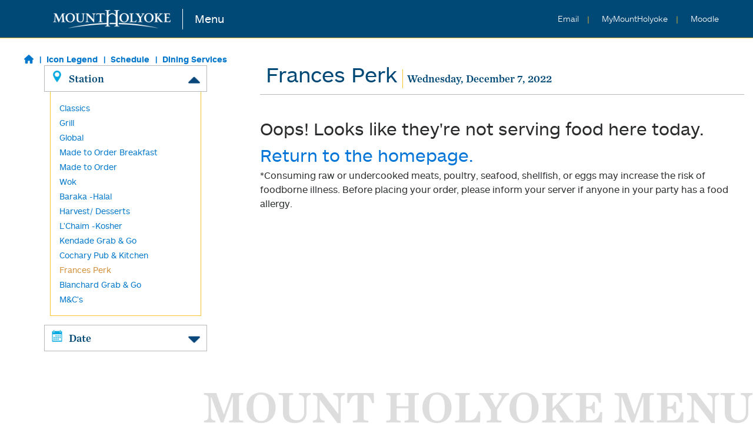

--- FILE ---
content_type: text/html; charset=utf-8
request_url: https://menu.mtholyoke.edu/shortmenu.aspx?sName=Mount+Holyoke+College+Dining+Services&locationNum=50&locationName=Frances+Perk&naFlag=1&WeeksMenus=This+Week%27s+Menus&myaction=read&dtdate=12%2F7%2F2022
body_size: 7118
content:


<!-- The following is required by Aurora Information Systems, DO NOT MODIFY OR REMOVE -->
   <!-- fieldfilt.aspx, Version 3.1.0  -->
<!-- End of Aurora Information Systems Required Text -->

<!-- if a cookie has not been created, make one so you don't get null object errors -->
  

<!-- The following is required by Aurora Information Systems, DO NOT MODIFY OR REMOVE -->
   <!-- nauserdata.aspx, Version 2.6  -->
<!-- End of Aurora Information Systems Required Text -->


<html lang="en">
<head>
  <title>Frances Perk - Mount Holyoke Menus</title>
  <meta charset="UTF-8">
<meta name="viewport" content="width=device-width, initial-scale=1">
<meta name="description" content="Mount Holyoke Menu is the place to visit if you&rsquo;re looking to eat in our community dining center, which features food from around the globe, breakfast all day, and daily specials. Menu includes allergen and dietary requirement filters to ensure you can nourish your body while avoiding meals that you cannot eat."/>
<meta name="keywords" content="mount holyoke,menu,meals,dining,eat," />
<link rel="stylesheet" href="custom/import/bootstrap/css/bootstrap.css">
<link rel="stylesheet" type="text/css" href ="custom/import/tether/css/tether.min.css">
<link rel="stylesheet" href="custom/stylesheets/theme.css">
<script src="https://use.fontawesome.com/releases/v6.1.2/js/all.js" data-auto-a11y="true" SameSite="none Secure"></script>
<!-- shim supports the paper plane icon sometimes used in announcements. need to find out where that's set so we can remove the shim. -->
<!-- <script src="https://use.fontawesome.com/releases/v6.1.2/js/v4-shims.js" data-auto-a11y="true" SameSite="none Secure"></script> -->

<link rel="apple-touch-icon" sizes="180x180" href="custom/favicon/apple-touch-icon.png">
<link rel="icon" type="image/png" sizes="32x32" href="custom/favicon/favicon-32x32.png">
<link rel="icon" type="image/png" sizes="16x16" href="custom/favicon/favicon-16x16.png">
<link rel="manifest" href="custom/favicon/manifest.json">
<link rel="mask-icon" href="custom/favicon/safari-pinned-tab.svg" color="#5bbad5">
<link rel="shortcut icon" href="custom/favicon/favicon.ico">
<meta name="msapplication-config" content="custom/favicon/browserconfig.xml">
<meta name="theme-color" content="#ffffff">

<!-- Google Analtyics - Web Services -->
<script>
  (function(i,s,o,g,r,a,m){i['GoogleAnalyticsObject']=r;i[r]=i[r]||function(){
  (i[r].q=i[r].q||[]).push(arguments)},i[r].l=1*new Date();a=s.createElement(o),
  m=s.getElementsByTagName(o)[0];a.async=1;a.src=g;m.parentNode.insertBefore(a,m)
  })(window,document,'script','https://www.google-analytics.com/analytics.js','ga');

  ga('create', 'UA-105765772-1', 'auto');
  ga('send', 'pageview');
</script>

<!-- Google Tag Manager - Web Services -->
<script>(function(w,d,s,l,i){w[l]=w[l]||[];w[l].push({'gtm.start':
new Date().getTime(),event:'gtm.js'});var f=d.getElementsByTagName(s)[0],
j=d.createElement(s),dl=l!='dataLayer'?'&l='+l:'';j.async=true;j.src=
'https://www.googletagmanager.com/gtm.js?id='+i+dl;f.parentNode.insertBefore(j,f);
})(window,document,'script','dataLayer','GTM-K3PHQ3B');</script>
<!-- End Google Tag Manager - Web Services -->

</head>
<script type="text/javascript">
  var popImg = null
  var popDiag = null
  var curHeight = null
  var curWidth = null
  var popTop = null
  var popLeft = null

  function openPopImg(picName,windowWidth,windowHeight) {
    closePopImg();
    curHeight=screen.availHeight;
    curWidth=screen.availWidth;
    popTop = 75;
    popLeft = eval(curWidth - windowWidth - 25);
    popImg=window.open(picName, '_new', "toolbar=no,scrollbars=no,resizable=yes,top=" + popTop + ",left=" + popLeft + ",width=" + (parseInt(windowWidth)+0) + ",height=" + (parseInt(windowHeight)+0));
  }
  function closePopImg(){
    if(navigator.appName != "Microsoft Internet Explorer" || parseInt(navigator.appVersion) >= 4) if(popImg != null) if(!popImg.closed) popImg.close()
  }
  function setStatus(msg){
    status = msg;
    return true;
  }

  var newWindowOptions = null
  var newWindowTop = null
  var newWindowLeft = null

  function openDescWin(descText, dispName) {
    if(descText=="") {
      closeDescWin()
    } else {
      closeDescWin();
      newWindowTop = screen.height - (screen.height * 0.75) - 80;
      newWindowLeft = screen.width - 310;
      newWindowOptions = "toolbar=no,width=300,height=125,top=" + newWindowTop + ",left=" + newWindowLeft + ",alwaysRaised=yes";
      popDiag=window.open("", "Recipe_Desc", newWindowOptions);
      descText = descText.replace("~","'");
      dispName = dispName.replace("~","'");
      popDiag.document.write("<html><head><title>" + dispName + "</title><link rel='stylesheet' href='foodpro_web_ina.css' type='text/css'></head><body><div class='shortmenuproddesc'>" + descText + "</div></body></html>");
    }
  }
  function closeDescWin() {
    if(navigator.appName != "Microsoft Internet Explorer" || parseInt(navigator.appVersion) >= 4) if(popDiag != null) if(!popDiag.closed) popDiag.close();
  }
</script>
<body class="shortmenubody" onUnload="closePopImg();">
<script src="custom/import/jquery.min.js" type="text/javascript"></script>
<!-- tether required for tooltips -->
<script src="custom/import/tether/js/tether.min.js" type="text/javascript"></script>
<script src="custom/import/bootstrap/js/bootstrap.js" type="text/javascript"></script>
<script src="custom/hours.js" type="text/javascript"></script>
<script src="custom/custom.js" type="text/javascript"></script>

<a href="#main" id="skip-to-main" class="fixed-top">
  Skip to main content
</a>
<header>
  <nav class="navbar navbar-toggleable-sm navbar-light fixed-top" id="mhc-navbar-toggle">
  <div id="branding-desktop" class="mr-auto">
    <a id="home-logo-link" class="navbar-brand hidden-sm-down mr-auto" href="https://www.mtholyoke.edu/" title="Mount Holyoke Home" target="_blank">
      <div class="mhc-icon mhc-logo-large"></div>
      <span class="text hide-me">Mount Holyoke College </span>
    </a>
    <a href="location.aspx" class="hidden-sm-down link-blue-bg" id="home-header-link">Menu</a>
  </div>
  <ul class="navbar-nav" id="nav-links">
    <div id="branding-mobile">
      <a id="home-logo-link-mobile" class="navbar-brand hidden-md-up" href="https://www.mtholyoke.edu/" title="Mount Holyoke Home" target="_blank">
        <div class="mhc-icon mhc-logo-small hidden-md-up"></div>
        <span class="text hide-me">Mount Holyoke College </span>
      </a>
      <a href="location.aspx" class="hidden-md-up link-blue-bg" id="home-header-link-mobile">Menu</a>
    </div>
    <div id="header-links">
      <li class="nav-item">
        <a class="nav-link link-blue-bg" href="#" title="News" id="announcement-toggle">
          <span class="text hidden-sm-down">News </span>
        </a>
      </li>

      <li class="nav-item">
        <a class="nav-link link-blue-bg" href="https://gmail.google.com" title="Google Mail" target="_blank">
          <span class="text hidden-sm-down">Email </span>
        </a>
      </li>
      <li class="nav-item">
        <a class="nav-link link-blue-bg" href="https://my.mtholyoke.edu" title="Portal Mount Holyoke" target="_blank">
          <span class="text hidden-sm-down">MyMountHolyoke </span>
        </a>
      </li>
      <li class="nav-item">
        <a class="nav-link link-blue-bg" href="https://moodle.mtholyoke.edu/" title="Moodle Mount Holyoke" target="_blank">
          <span class="text hidden-sm-down">Moodle </span>
        </a>
      </li>
    </div>
  </ul>
</nav>
<!-- Google Tag Manager (noscript) -->
<noscript><iframe src="https://www.googletagmanager.com/ns.html?id=GTM-K3PHQ3B"
height="0" width="0" style="display:none;visibility:hidden"></iframe></noscript>
<!-- End Google Tag Manager (noscript) -->
<nav class="navbar navbar-light fixed-top hidden-md-up" id="menu-navbar-toggle">


  <ul class="navbar-nav horizontal-list" id="menu-nav-links">
    <li class="nav-item hidden-md-up">
      <a class="nav-link link-blue-bg" href="#" title="News" id="announcement-toggle-mobile">
        <div class="announcement-icon menu-icon hidden-md-up"></div>
        <span class="text hidden-sm-down">News </span>
      </a>
    </li>
    <li class="nav-item hidden-md-up">
      <a href="#" class='nav-link link-blue-bg' id="mobile-date-toggle">
        <div class="calendar-icon menu-icon"></div>
        <span id="mobile-date-toggle-text" class="hide-me menu-toggle-text"> Date</span>
      </a>
    </li>
    <li class="nav-item hidden-md-up">
      <a href="#" class="nav-link link-blue-bg" id="mobile-location-toggle">
        <div class="map-icon menu-icon"></div>
        <span id="mobile-location-toggle-text" class="hide-me menu-toggle-text"> Station</span>
      </a>
    </li>
  </ul>
</nav>

</header>

<div class="container-fluid">
  <div class="row">
    <div class="col-lg-4 col-md-4 col-sm-12 reorderWrapper sidebar">
      <div class="row reorderBottom"><div id="main-left-text" class="col-md-12">
  <!-- <div class="mobile-search">
    <a href="location.aspx"><h3 class="text-center" id="left-title">Nourish</h3></a>
    <img id="mobilesearchbtn" src="custom/images/search-color.png" class="hidden-md-up" alt="search button icon">
    <form action="search.aspx" method="post" class="form-inline" id="searchform">
      <input type="hidden" name="Action" value="SEARCH" form="searchform">
      <div class="btn-group" id="search-box-btns">
        <label for="search-box" class="sr-only">Search for food</label>
        <input type="text" class="form-control reorderBottom" id="search-box" name="strCurKeywords" value="" placeholder="I want to eat..." form="searchform" aria-label="search">
        <button id="mobilesearchsubmit" type="submit" class="btn btn-success" form="searchform">Search</button>
      </div>
    </form>
  </div> -->

  <ul id="left-links" class="horizontal-list">
      <li><a class="link-white-bg left-link" href="location.aspx"><i class="fa fa-house"></i></a></li>
		  <li><button class="link-white-bg left-link" data-toggle="modal" data-target="#legend-modal" id="legend-button">Icon Legend</button></li>
      <li><a class="link-white-bg left-link" target="_blank" href="https://www.mtholyoke.edu/student-experience/living-campus/dining/dining-center-hours-and-openingclosing-schedule">Schedule</a></li>
      <li><a class="link-white-bg left-link" target="_blank" href="https://www.mtholyoke.edu/directory/departments-offices-centers/dining-services">Dining Services</a></li>
  </ul>

	<div class="modal fade" id="legend-modal" tabindex="-1" role="dialog" aria-labelledby="iconLegendModalLabel" aria-hidden="true">
	  <div class="modal-dialog" role="document">
	    <div class="modal-content">
	      <div class="modal-header">
	        <h6 class="modal-title" id="iconLegendModalLabel">Icons Legend</h6>
	        <button type="button" class="close" data-dismiss="modal" aria-label="Close">
	          <span aria-hidden="true">&times;</span>
	        </button>
	      </div>
	      <div class="modal-body">
		       <ul id="legend-list">
             <li><img class="legend-png" aria-hidden="true" src="legendimages/pngs/Local.png" alt="this food item is locally sourced"><div>Locally Sourced</div></li>
             <li><img class="legend-png" aria-hidden="true" src="legendimages/pngs/Vegan.png" alt="this food is vegan"><div>Vegan</div></li>
             <li><img class="legend-png" aria-hidden="true" src="legendimages/pngs/Vegetarian.png" alt="this food is vegetarian"><div>Vegetarian</div></li>
						 <li><img class="legend-png" aria-hidden="true" src="LegendImages/pngs/Beef.png" alt="this food contains beef"><div>Beef</div></li>
             <li><img class="legend-png" aria-hidden="true" src="legendimages/pngs/Lamb.png" alt="this food contains lamb"><div>Lamb</div></li>
						 <li><img class="legend-png" aria-hidden="true"  src="legendimages/pngs/Poultry.png" alt="this food contains poultry"><div>Poultry</div></li>
             <li><img class="legend-png" aria-hidden="true" src="legendimages/pngs/Fish_Seafood.png" alt="this food contains fish or seafood"><div>Fish/Seafood</div></li>
             <li><img class="legend-png" aria-hidden="true" src="legendimages/pngs/Pork.png" alt="this food contains pork"><div>Pork</div></li>
             <li><img class="legend-png" aria-hidden="true" src="legendimages/pngs/Shellfish.png" alt="this food contains shellfish"><div>Shellfish</div></li>
             <li><img class="legend-png" aria-hidden="true" src="legendimages/pngs/New.png" alt="this is a new food item"><div>New</div></li>
             <li><img class="legend-png" aria-hidden="true" src="legendimages/pngs/Peanuts.png" alt="this food contains peanuts"><div>Peanuts</div></li>
             <li><img class="legend-png" aria-hidden="true" src="legendimages/pngs/Tree_Nuts.png" alt="this food contains tree nuts"><div>Tree Nuts</div></li>
             <li><img class="legend-png" aria-hidden="true" src="legendimages/pngs/Dairy.png" alt="this food contains dairy"><div>Dairy</div></li>
             <li><img class="legend-png" aria-hidden="true" src="legendimages/pngs/Eggs.png" alt="this food contains eggs"><div>Eggs</div></li>
             <li><img class="legend-png" aria-hidden="true" src="legendimages/pngs/Gluten.png" alt="this food contains gluten/wheat"><div>Gluten/Wheat</div></li>
						 <li><img class="legend-png" aria-hidden="true" src="legendimages/pngs/Coconut.png" alt="this food contains coconut"><div>Coconut</div></li>
						 <li><img class="legend-png" aria-hidden="true" src="legendimages/pngs/Sesame.png" alt="this food contains sesame"><div>Sesame</div></li>
						 <li><img class="legend-png" aria-hidden="true" src="legendimages/pngs/Soybeans.png" alt="this food contains soy"><div>Soy</div></li>
					 </ul>
	      </div>
	    </div>
	  </div>
</div>


</div>
</div>
      <div class="row reorderTop" id="shortmenu-heron">
        <div class="sidebar-container">
          
<div class="col-md-12 accordion" id="sidebar-locations">
  <h5>
    <button type="button"
            aria-expanded="true"
            class="accordion-trigger hidden-sm-down"
            aria-controls="location-content"
            id="location-title">
      <span class = "map-icon menu-icon"></span>Station <div class="caret-up open caret"></div>
    </button>
  </h5>
  <div id="location-content" aria-labelledby="location-title" aria-role="region">
    <ul class="horizontal-list dropdown-list">
      <li><a class='sidebar-location-link link-white-bg' href='shortmenu.aspx?sName=Mount+Holyoke+College+Dining+Services&locationNum=40&locationName=Classics&naFlag=1&dtdate=12%2f7%2f2022'>Classics</a></li><li><a class='sidebar-location-link link-white-bg' href='shortmenu.aspx?sName=Mount+Holyoke+College+Dining+Services&locationNum=40(a)&locationName=Grill&naFlag=1&dtdate=12%2f7%2f2022'>Grill</a></li><li><a class='sidebar-location-link link-white-bg' href='shortmenu.aspx?sName=Mount+Holyoke+College+Dining+Services&locationNum=40(b)&locationName=Global&naFlag=1&dtdate=12%2f7%2f2022'>Global</a></li><li><a class='sidebar-location-link link-white-bg' href='shortmenu.aspx?sName=Mount+Holyoke+College+Dining+Services&locationNum=40(c)&locationName=Made+to+Order+Breakfast&naFlag=1&dtdate=12%2f7%2f2022'>Made to Order Breakfast</a></li><li><a class='sidebar-location-link link-white-bg' href='shortmenu.aspx?sName=Mount+Holyoke+College+Dining+Services&locationNum=40(d)&locationName=Made+to+Order&naFlag=1&dtdate=12%2f7%2f2022'>Made to Order</a></li><li><a class='sidebar-location-link link-white-bg' href='shortmenu.aspx?sName=Mount+Holyoke+College+Dining+Services&locationNum=40(e)&locationName=+Wok&naFlag=1&dtdate=12%2f7%2f2022'> Wok</a></li><li><a class='sidebar-location-link link-white-bg' href='shortmenu.aspx?sName=Mount+Holyoke+College+Dining+Services&locationNum=40(f)&locationName=Baraka+-Halal&naFlag=1&dtdate=12%2f7%2f2022'>Baraka -Halal</a></li><li><a class='sidebar-location-link link-white-bg' href='shortmenu.aspx?sName=Mount+Holyoke+College+Dining+Services&locationNum=40(g)&locationName=Harvest%2f+Desserts&naFlag=1&dtdate=12%2f7%2f2022'>Harvest/ Desserts</a></li><li><a class='sidebar-location-link link-white-bg' href='shortmenu.aspx?sName=Mount+Holyoke+College+Dining+Services&locationNum=45&locationName=L%27Chaim+-Kosher&naFlag=1&dtdate=12%2f7%2f2022'>L'Chaim -Kosher</a></li><li><a class='sidebar-location-link link-white-bg' href='shortmenu.aspx?sName=Mount+Holyoke+College+Dining+Services&locationNum=06&locationName=Kendade+Grab+%26+Go&naFlag=1&dtdate=12%2f7%2f2022'>Kendade Grab & Go</a></li><li><a class='sidebar-location-link link-white-bg' href='shortmenu.aspx?sName=Mount+Holyoke+College+Dining+Services&locationNum=40(i)&locationName=Cochary+Pub+%26+Kitchen&naFlag=1&dtdate=12%2f7%2f2022'>Cochary Pub & Kitchen</a></li><li><a class='sidebar-location-link link-white-bg active' href='shortmenu.aspx?sName=Mount+Holyoke+College+Dining+Services&locationNum=50&locationName=Frances+Perk&naFlag=1&dtdate=12%2f7%2f2022'>Frances Perk</a></li><li><a class='sidebar-location-link link-white-bg' href='shortmenu.aspx?sName=Mount+Holyoke+College+Dining+Services&locationNum=40(h)&locationName=Blanchard+Grab+%26+Go&naFlag=1&dtdate=12%2f7%2f2022'>Blanchard Grab & Go</a></li><li><a class='sidebar-location-link link-white-bg' href='shortmenu.aspx?sName=Mount+Holyoke+College+Dining+Services&locationNum=05&locationName=M%26C%27s&naFlag=1&dtdate=12%2f7%2f2022'>M&C's</a></li>
    </ul>
  </div>
</div>

<div id="date-column" class="col-md-12">
  <h5>
    <button type="button"
            aria-expanded="true"
            class="accordion-trigger hidden-sm-down"
            aria-controls="date-content"
            id="date-title">
      <span class="calendar-icon menu-icon"></span>Date <div class="caret-down caret"></div>
    </button>
  </h5>
  <div id="date-content" class="hide-me">
    <ul class="horizontal-list dropdown-list">
      <li><a class='date-link link-white-bg' href="shortmenu.aspx?sName=Mount+Holyoke+College+Dining+Services&locationNum=50&locationName=Frances+Perk&naFlag=1&WeeksMenus=This+Week%27s+Menus&myaction=read&dtdate=1%2f22%2f2026";">Thu, Jan 22</a></li>
<li><a class='date-link link-white-bg' href="shortmenu.aspx?sName=Mount+Holyoke+College+Dining+Services&locationNum=50&locationName=Frances+Perk&naFlag=1&WeeksMenus=This+Week%27s+Menus&myaction=read&dtdate=1%2f23%2f2026";">Fri, Jan 23</a></li>
<li><a class='date-link link-white-bg' href="shortmenu.aspx?sName=Mount+Holyoke+College+Dining+Services&locationNum=50&locationName=Frances+Perk&naFlag=1&WeeksMenus=This+Week%27s+Menus&myaction=read&dtdate=1%2f24%2f2026";">Sat, Jan 24</a></li>
<li><a class='date-link link-white-bg' href="shortmenu.aspx?sName=Mount+Holyoke+College+Dining+Services&locationNum=50&locationName=Frances+Perk&naFlag=1&WeeksMenus=This+Week%27s+Menus&myaction=read&dtdate=1%2f25%2f2026";">Sun, Jan 25</a></li>
<li><a class='date-link link-white-bg' href="shortmenu.aspx?sName=Mount+Holyoke+College+Dining+Services&locationNum=50&locationName=Frances+Perk&naFlag=1&WeeksMenus=This+Week%27s+Menus&myaction=read&dtdate=1%2f26%2f2026";">Mon, Jan 26</a></li>
<li><a class='date-link link-white-bg' href="shortmenu.aspx?sName=Mount+Holyoke+College+Dining+Services&locationNum=50&locationName=Frances+Perk&naFlag=1&WeeksMenus=This+Week%27s+Menus&myaction=read&dtdate=1%2f27%2f2026";">Tue, Jan 27</a></li>
<li><a class='date-link link-white-bg' href="shortmenu.aspx?sName=Mount+Holyoke+College+Dining+Services&locationNum=50&locationName=Frances+Perk&naFlag=1&WeeksMenus=This+Week%27s+Menus&myaction=read&dtdate=1%2f28%2f2026";">Wed, Jan 28</a></li>

    </ul>
  </div>
</div>

<!-- The following is required by Aurora Information Systems, DO NOT MODIFY OR REMOVE -->
   <!-- date.aspx, Version 2.6  -->
<!-- End of Aurora Information Systems Required Text -->

        </div>
      </div>
    </div>
    <div class="col-lg-8 col-md-8 col-sm-12 main footer-fix" id="main">
      <div class="menu-head">
        <h2 class="loc-head ignore-h-style">Frances Perk</h2>
        <h3 class="loc-desc ignore-h-style" id="hours">Wednesday, December 7, 2022</h3>
      </div>

      
        <div class="shortmenuinstructs">
          Oops! Looks like they're not serving food here today. <a href="location.aspx">Return to the homepage.</a>
        </div>
      <div class='shortmenufooter'>
*Consuming raw or undercooked meats, poultry, seafood, shellfish, or eggs may increase the risk of foodborne illness. Before placing your order, please inform your server if anyone in your party has a food allergy.</div>


    </div>
  </div>
</div>

<footer>
  <h1 id="mhc-title">Mount Holyoke Menu</h1>

<div id="menu-footer" class="row">
  <div class='col-md-4 col-sm-12'>
    <ul class="feedback-links">
      <li><a href="https://forms.gle/8FVuvVPYWCVjCeVv5" class="link-blue-bg footer-link" title="Provide Feedback on your dining experience" target="_blank"><i class="fa fa-thumbs-up" aria-hidden="true"></i> Send Us Feedback</a></li>
      <li><a href="https://www.mtholyoke.edu/directory/departments-offices-centers/dining-services" class="link-blue-bg footer-link" title="contact Dining Services" target="_blank"><i class="fa fa-comment" aria-hidden="true"></i> Contact Us</a></li>
      <li><a href="https://www.mtholyoke.edu/student-experience/living-campus/dining/accommodations-food-allergies-or-medically-restricted-diets" class="link-blue-bg footer-link" target="_blank"><i class="fa fa-utensils" aria-hidden="true"></i>Accommodations for Food Allergies or Medically Restricted Diets</a></li>
    </ul>
  </div>

  <div class='col-md-4 col-sm-12'>
    <div class="copyright">Copyright &#169; <span id="current-year"></span> <a href="https://www.mtholyoke.edu" title="Mount Holyoke College Home" class="link-blue-bg">Mount Holyoke College</a><br />All Rights Reserved.</div>
    <div class="footer" id="foodpro"><a href="http://www.foodpro.com/" class="link-blue-bg">Powered by FoodPro&reg;</a></div>

  </div>

  <div class='col-md-4 col-sm-12' id="my-plate">
    <a href="https://www.choosemyplate.gov/"><img id="my-plate-image" src="custom/images/myplate_yellow.jpg" alt="plate diagram with suggested serving sizes of each food group"></a>
    <div class="usda-disclaimer">USDA does not endorse any products, services, or organizations.</div>
  </div>

</div>

<div id="mhc-footer">
  <a href="https://docs.google.com/a/mtholyoke.edu/forms/d/1FKYqbuNoq2tl6ASESQO78sSJACk9KtCcT102S7kWuqM/viewform" title="link to MHC Accessibility Barriers Form" target="_blank" class="link-blue-bg">MHC Accessibility Barriers Form</a>
</div>

</footer>

<script>
  var vbLocation = "50";
  var shortmenudatestr = "12/7/2022 12:00";
  var shortmenudate = new Date(shortmenudatestr);
</script>
</body>
</html>

<!-- The following is required by Aurora Information Systems, DO NOT MODIFY OR REMOVE -->
<!-- shortmenu.aspx, Version 3.1.0  -->
<!-- End of Aurora Information Systems Required Text -->


--- FILE ---
content_type: text/css
request_url: https://menu.mtholyoke.edu/custom/stylesheets/theme.css
body_size: 7199
content:
/* FONTS */
@import "../fonts/mhc-webfontkit/stylesheet.css";
@font-face {
  font-family: "Chronicle";
  src: url("../fonts/chronicle/ChronicleTextG2-Semibd-Pro.WOFF") format("woff");
  font-weight: bold;
  font-style: normal;
}
/* COLORS */
/* new colors */
/* Mixins for styling the menu website.

  @author Megan MacQuarrie
*/
* {
  font-family: "ars_maquette_proregular", Arial, Helvetica, sans-serif;
}

/* HEADERS */
h1:not(.ignore-h-style):not(#mhc-title), #left-title {
  color: #f4c52f;
  line-height: 88px;
  font-size: 76px;
  font-family: "Chronicle";
}

h1:not(.ignore-h-style) {
  color: #f4c52f;
  line-height: 88px;
  font-size: 76px;
  font-family: "Chronicle";
}

h2:not(.ignore-h-style) {
  color: #5c7f1a;
  line-height: 60px;
  font-size: 48px;
  font-family: "ars_maquette_proregular";
}

h3:not(.ignore-h-style) {
  color: #004876;
  line-height: 52px;
  font-size: 36px;
  font-family: "ars_maquette_proregular";
}

h4:not(.ignore-h-style), .longmenucats:not(.ignore-h-style) {
  color: #5c7f1a;
  line-height: 32px;
  font-size: 18px;
  font-family: "Chronicle";
}

h5:not(.ignore-h-style), .nav-link:not(.ignore-h-style) {
  color: #004876;
  line-height: 32px;
  font-size: 18px;
  font-family: "Chronicle";
}

h6:not(.ignore-h-style) {
  color: #f4c52f;
  line-height: 32px;
  font-size: 18px;
  font-family: "Chronicle";
}

@media (max-width: 768px) {
  h1:not(.ignore-h-style) {
    font-size: 60.8px;
    line-height: 70.4px;
  }
  h2:not(.ignore-h-style) {
    font-size: 38.4px;
    line-height: 48px;
  }
  h3:not(.ignore-h-style) {
    font-size: 28.8px;
    line-height: 41.6px;
  }
  h4:not(.ignore-h-style), .longmenucats:not(.ignore-h-style), h5:not(.ignore-h-style), .nav-link:not(.ignore-h-style), h6:not(.ignore-h-style) {
    font-size: 14.4px;
    line-height: 25.6px;
  }
  #left-title {
    font-size: 50px;
  }
}
/* LINKS */
a {
  text-decoration: none !important;
}

.link-white-bg, .link-white-bg:link {
  color: #0077CC !important;
  cursor: pointer;
  cursor: hand;
}
.link-white-bg:hover, .link-white-bg:focus {
  color: #5c7f1a !important;
}
.link-white-bg:active, .link-white-bg.active {
  color: #d38f3a !important;
}
.link-white-bg:visited {
  color: #0077CC;
}

.link-blue-bg, .link-blue-bg:link {
  color: #fff !important;
}
.link-blue-bg:hover, .link-blue-bg:focus {
  color: #00AAEE !important;
}
.link-blue-bg:active {
  color: #00AAEE !important;
}
.link-blue-bg:visited {
  color: #fff;
}
.link-blue-bg:after {
  color: #f4c52f;
}

/* MISC */
p {
  font-size: 16px;
  line-height: 24pt;
  padding-top: 86px;
}

ul {
  list-style-type: none;
}
@media (min-width: 768px) {
  ul:not(.nav):not(.horizontal-list):not(.meal-list) li:not(:last-child) a::after {
    content: "|";
    padding-left: 10px;
    padding-right: 5px;
  }
}
@media (max-width: 992px) and (min-width: 768px) {
  ul:not(.nav):not(.horizontal-list):not(.navbar-nav) > li:not(:last-child) > a::after {
    content: "\a";
    white-space: pre;
  }
}

#left-links > li:not(:last-child) > a::after,
#left-links > li:not(:last-child) > button::after {
  content: "|";
  padding-left: 10px;
  padding-right: 5px;
}

#left-links li {
  display: inline;
}

#left-links button[data-toggle=modal] {
  background: unset;
  border: none;
}

.bold {
  font-family: "ars_maquette_probold";
}

.light {
  font-family: "ars_maquette_prolight";
}

/* Styles the image grid on the homepage.

  @author Megan MacQuarrie
*/
.tiles {
  background-image: url("../images/dining-main-image-smaller.jpg");
  background-size: cover;
  background-attachment: local;
  background-repeat: no-repeat;
  overflow: hidden;
  background-position: -1px;
}

@media (min-width: 768px) {
  #imagegrid {
    max-width: 1040px;
  }
  .tile {
    width: 33.3333333333%;
    display: inline-block;
    float: left;
    position: relative;
    padding-bottom: 33.3333333333%;
    height: 0;
    overflow: hidden;
    min-height: 100px;
  }
}
@media (max-width: 767px) {
  #imagegrid {
    max-width: 768px;
  }
  .tile {
    width: 100%;
    display: inline-block;
    float: left;
    position: relative;
    padding-bottom: 0;
    height: 15%;
    overflow: hidden;
    min-height: 100px;
  }
}
.tile-overlay {
  background-color: transparent;
  position: absolute;
  top: 0;
  left: 0;
  width: 100%;
  height: 100%;
  border: 2px solid #fff;
  color: #fff;
  z-index: 3;
}

.hov {
  background-color: rgba(0, 0, 0, 0.45);
  position: absolute;
  display: block;
  top: 0;
  right: 0;
  bottom: 0;
  left: 0;
  z-index: 2;
  -webkit-transition: background-color 0.2s ease-in-out;
  -moz-transition: background-color 0.2s ease-in-out;
  -o-transition: background-color 0.2s ease-in-out;
  transition: background-color 0.2s ease-in-out;
}
.tile:hover .hov {
  background-color: rgba(0, 72, 118, 0.5);
}

.link-overlay {
  position: absolute;
  top: 0;
  left: 0;
  right: 0;
  bottom: 0;
  display: block;
  z-index: 10;
}

.tile-text {
  color: #fff;
  position: absolute;
  bottom: 15px;
  left: 10px;
  margin-bottom: 0;
  z-index: 2;
  font-weight: 400;
  padding-right: 3rem;
  font-size: 24px;
  line-height: 1.4;
}

@media (max-width: 769px) and (min-width: 767px) {
  .text-left {
    font-size: 1.15rem;
  }
}
.text-left:not(span) {
  font-size: 24px;
  -webkit-margin-before: 0;
  -webkit-margin-after: 0;
}

.text-right {
  font-size: 3rem;
  position: absolute;
  bottom: -5px;
  right: 5px;
  padding-right: 10px;
}
.text-right .fa-angle-right path {
  stroke: white;
  stroke-width: 10;
}

.tile:nth-of-type(1) > .tile-overlay > .tile-text > .text-right > .fa-angle-right {
  color: #ffd328;
}

.tile:nth-of-type(2) > .tile-overlay > .tile-text > .text-right > .fa-angle-right {
  color: #668811;
}

.tile:nth-of-type(3) > .tile-overlay > .tile-text > .text-right > .fa-angle-right {
  color: #0077CC;
}

.tile:nth-of-type(4) > .tile-overlay > .tile-text > .text-right > .fa-angle-right {
  color: #AA0066;
}

.tile:nth-of-type(5) > .tile-overlay > .tile-text > .text-right > .fa-angle-right {
  color: #FF9911;
}

.tile:nth-of-type(6) > .tile-overlay > .tile-text > .text-right > .fa-angle-right {
  color: #c73542;
}

.tile:nth-of-type(7) > .tile-overlay > .tile-text > .text-right > .fa-angle-right {
  color: #00AAEE;
}

.tile:nth-of-type(8) > .tile-overlay > .tile-text > .text-right > .fa-angle-right {
  color: #5c7f1a;
}

.tile:nth-of-type(9) > .tile-overlay > .tile-text > .text-right > .fa-angle-right {
  color: #bc4b9b;
}

.tile:nth-of-type(10) > .tile-overlay > .tile-text > .text-right > .fa-angle-right {
  color: #668811;
}

.tile:nth-of-type(11) > .tile-overlay > .tile-text > .text-right > .fa-angle-right {
  color: #b3543A;
}

.tile:nth-of-type(12) > .tile-overlay > .tile-text > .text-right > .fa-angle-right {
  color: #FB9F38;
}

.tile:nth-of-type(13) > .tile-overlay > .tile-text > .text-right > .fa-angle-right {
  color: #ffd328;
}

.tile:nth-of-type(14) > .tile-overlay > .tile-text > .text-right > .fa-angle-right {
  color: #668811;
}

.tile:nth-of-type(15) > .tile-overlay > .tile-text > .text-right > .fa-angle-right {
  color: #0077CC;
}

.tile:nth-of-type(16) > .tile-overlay > .tile-text > .text-right > .fa-angle-right {
  color: #AA0066;
}

.tile:nth-of-type(17) > .tile-overlay > .tile-text > .text-right > .fa-angle-right {
  color: #FF9911;
}

.tile:nth-of-type(18) > .tile-overlay > .tile-text > .text-right > .fa-angle-right {
  color: #c73542;
}

.tile:nth-of-type(19) > .tile-overlay > .tile-text > .text-right > .fa-angle-right {
  color: #00AAEE;
}

.tile:nth-of-type(20) > .tile-overlay > .tile-text > .text-right > .fa-angle-right {
  color: #5c7f1a;
}

.tile:nth-of-type(21) > .tile-overlay > .tile-text > .text-right > .fa-angle-right {
  color: #bc4b9b;
}

.tile:nth-of-type(22) > .tile-overlay > .tile-text > .text-right > .fa-angle-right {
  color: #668811;
}

.tile:nth-of-type(23) > .tile-overlay > .tile-text > .text-right > .fa-angle-right {
  color: #b3543A;
}

.tile:nth-of-type(24) > .tile-overlay > .tile-text > .text-right > .fa-angle-right {
  color: #FB9F38;
}

span.hours, span.subtitle {
  font-size: 0.75rem;
  color: #fff;
}

.tile-filler .hov {
  background-color: #fff !important;
}

.tile-hover {
  color: #fff;
  padding: 10px;
  z-index: 2;
  position: absolute;
  top: 10%;
  font-size: 2rem;
  line-height: 2.25rem;
  text-align: center;
  width: 100%;
  transition: opacity 0.2s ease-in-out;
  -webkit-transition: opacity 0.2s ease-in-out;
  -moz-transition: opacity 0.2s ease-in-out;
  -o-transition: opacity 0.2s ease-in-out;
  opacity: 0;
  visibility: hidden;
}
@media (max-width: 1040px) {
  .tile-hover {
    font-size: 1rem;
    line-height: 1.25rem;
  }
}

.tile:hover .tile-hover {
  visibility: visible;
  opacity: 1;
}

#imagegrid {
  margin-bottom: 75px;
  margin-top: 10px;
}
@media (min-width: 768px) {
  #imagegrid {
    padding-right: 50px;
  }
}

/* ipad grid text fixes */
@media (max-width: 900px) and (min-width: 768px) {
  .tile-hover {
    font-size: 0.8rem;
  }
  .text-left:not(span) {
    font-size: 16px;
  }
  span.hours {
    font-size: 0.6rem;
  }
  .text-right {
    font-size: 2rem;
  }
}
#skip-to-main {
  background-color: white;
  padding: 1em;
  right: inherit;
}
#skip-to-main:focus {
  z-index: 1031;
}

@media (max-width: 768px) {
  body.homepage > header {
    margin-bottom: 10px;
  }
  body.shortmenubody > header {
    margin-bottom: 30px;
  }
  #nav-links {
    margin: 0 auto;
    align-self: center; /* safari centering fix */
    height: 55px;
  }
}
#logo {
  width: 200px;
  height: auto;
  margin-left: 70px;
}

/**custom overrides to h1 for header and site title**/
h1.dining-services {
  color: #ffffff;
  font-size: 16px;
  line-height: 22px;
  margin: 0 0 0 90px;
  font-family: "ars_maquette_proregular", Arial, Helvetica, sans-serif;
  padding-top: 5px;
}

/* background images for internal header */
div.mhc-icon:not(.mhc-logo-large):not(.mhc-logo-small) {
  height: 70%;
  width: 35px;
  background-position: center;
  background-size: 70%;
  background-repeat: no-repeat;
}
div.mhc-icon:not(.mhc-logo-large):not(.mhc-logo-small).email-icon {
  background-image: url("../images/webmail.png");
}
div.mhc-icon:not(.mhc-logo-large):not(.mhc-logo-small).email-icon:hover {
  background-image: url("../images/webmail-blue.png");
}
div.mhc-icon:not(.mhc-logo-large):not(.mhc-logo-small).moodle-icon {
  background-image: url("../images/moodle.png");
}
div.mhc-icon:not(.mhc-logo-large):not(.mhc-logo-small).moodle-icon:hover {
  background-image: url("../images/moodle-blue.png");
}
div.mhc-icon:not(.mhc-logo-large):not(.mhc-logo-small).mymhc-icon {
  background-image: url("../images/mymtholyoke.png");
}
div.mhc-icon:not(.mhc-logo-large):not(.mhc-logo-small).mymhc-icon:hover {
  background-image: url("../images/mymtholyoke-blue.png");
}

.mhc-logo-large {
  width: 200px;
  background-image: url("../images/mhc_logo_white.png");
}
.mhc-logo-large:hover {
  background-image: url("../images/mhc_logo_white-blue.png");
}

.mhc-logo-small {
  width: 100px;
  background-image: url("../images/mhc_logo_white_small.png");
}
.mhc-logo-small:hover {
  background-image: url("../images/mhc_logo_white_small-blue.png");
}

.mhc-logo-large, .mhc-logo-small {
  background-position: center;
  background-repeat: no-repeat;
  background-size: 100%;
  height: 35px;
}

.mhc-icon:not(.mhc-logo-small):not(.mhc-logo-large) {
  margin: 0 7.5;
  width: 25px;
  height: auto;
}

/** add background image links to navbar **/
li.nav-item div.menu-icon, .navbar-brand div.menu-icon {
  background-repeat: no-repeat;
  width: 35px;
  height: 35px;
  float: left;
  background-size: 70%;
  background-position: center;
}

.map-icon {
  background-image: url("../images/map-white.png");
}

div.mymhc-icon:not(.mhc-logo-large):not(.mhc-logo-small) {
  background-size: 100%;
  width: 69px;
}

li.nav-item a:hover .map-icon, li.nav-item a.active .map-icon, .sidebar-container .map-icon {
  background-image: url("../images/map-blue.png");
}

.calendar-icon {
  background-image: url("../images/calendar-white.png");
}

.sidebar-container .calendar-icon, .sidebar-container .map-icon {
  display: inline-block;
  background-size: 100%;
  width: 20px;
  height: 20px;
  margin-right: 10px;
}

li.nav-item a:hover .calendar-icon, li.nav-item a.active .calendar-icon, .sidebar-container .calendar-icon {
  background-image: url("../images/calendar-blue.png");
}

.announcement-icon {
  background-image: url("../images/announcement-white.png");
}

li.nav-item a:hover .announcement-icon, li.nav-item a.active .announcement-icon {
  background-image: url("../images/announcement-blue.png");
}

.home-icon {
  background-image: url("../images/home-white.png");
  margin-left: 35px;
}

li.nav-item a:hover .home-icon, li.nav-item a.active .home-icon {
  background-image: url("../images/home-blue.png");
}

#mobile-date-toggle-text, #mobile-location-toggle-text {
  display: inline-block;
  overflow: hidden;
}
#mobile-date-toggle-text.hide-me, #mobile-location-toggle-text.hide-me {
  display: none;
}

span.menu-toggle-text {
  vertical-align: middle;
  display: inline-block;
  float: right;
}
@media (max-width: 768px) {
  span.menu-toggle-text {
    margin-top: 5px;
  }
}
@media (max-width: 360px) {
  span.menu-toggle-text {
    font-size: 0.75rem;
  }
}

.navbar-nav {
  -webkit-box-orient: horizontal;
  -webkit-box-direction: normal;
  -webkit-flex-direction: row;
  -ms-flex-direction: row;
  flex-direction: row;
  margin-right: 50px;
}

#logo-small {
  height: 40px;
  display: inline-block;
}

.navbar {
  background-color: #004876;
  /*background-image: -webkit-linear-gradient(#07c, #004876);
  background-image: -moz-linear-gradient(#07c, #004876);
  background-image: -o-linear-gradient(#07c, #004876);
  background-image: linear-gradient(#07c, #004876);*/
  padding: 0;
  height: 65px;
}

.navbar-toggler-icon {
  color: #fff;
}

#nav-links .nav-item a {
  font-size: 0.85rem;
}
#nav-links .nav-item a .text {
  font-family: "ars_maquette_prolight";
}

#nav-links .nav-item {
  margin: auto 0;
}

#header-toggle {
  display: none;
}

#menu-navbar-toggle {
  top: 55px;
  background: #004876;
  border-top: 0.25px solid #f4c52f;
  height: 45px;
  padding: 5px;
}
@media (width: 768px) {
  #menu-navbar-toggle {
    top: 40px;
  }
}

#menu-nav-links {
  margin: 0 auto;
  align-self: center;
}

#menu-nav-links .nav-item {
  padding-left: 10px;
  padding-right: 10px;
  display: flex;
  align-items: center;
  height: 35px;
}

#date-content,
#location-content {
  padding: 15px;
}
@media (max-width: 767px) {
  #date-content,
  #location-content {
    border-bottom: 1px solid #ffd328;
    text-align: center;
  }
}

.sidebar-container {
  width: 100%;
}

.sidebar-container #date-column, .sidebar-container #sidebar-locations {
  padding-left: 0;
  padding-right: 0;
}
@media (min-width: 768px) {
  .sidebar-container #date-column, .sidebar-container #sidebar-locations {
    max-width: 65%;
    margin: 0 auto;
    margin-bottom: 15px;
    line-height: 35px;
    background-color: rgba(255, 255, 255, 0.6);
  }
}

.reorderWrapper {
  padding-right: 0;
  padding-left: 0;
  min-height: 0px;
}

#dining-services {
  font-size: 16px;
}

#menu-navbar-toggle .fa {
  font-size: 1.5rem;
  line-height: 35px;
}

#mobile-date-toggle,
#mobile-location-toggle {
  padding-top: 0;
  padding-bottom: 0;
  overflow: hidden;
}

@media (min-width: 768px) {
  #announcement-toggle-text, #home-text {
    font-size: 14px;
    margin-top: 2px;
  }
}
#menu-nav-links a.navbar-brand {
  padding-top: 0;
  padding-bottom: 0;
}

.link-blue-bg.active {
  color: #00AAEE !important;
}

#home-header-link {
  font-family: "ars_maquette_proregular";
  font-size: 1.2rem;
  padding-left: 20px;
  margin: auto 0;
}

#home-logo-link {
  border-right: 1px solid #fff;
  margin-left: 90px;
  padding: 0px;
  padding-right: 20px;
  height: 35px;
}

#home-logo-link-mobile {
  border-right: 1px solid white;
  padding: 0px;
  height: 35px;
  margin: auto 0;
}

#home-header-link-mobile {
  font-size: 1.25rem;
  font-family: "ars_maquette_proregular";
  margin: auto 0;
  padding-left: 15px;
}

#branding-desktop, #branding-mobile, #header-links {
  display: inherit;
}

#branding-mobile {
  height: 100%;
}

#mhc-navbar-toggle {
  border-bottom: 1px solid #f4c52f;
}

.homepage #menu-nav-links .nav-item {
  padding: 0;
}

#nav-links .navbar-brand {
  margin-right: 0;
}

@media (min-width: 768px) {
  #main {
    height: auto;
  }
}
#main-left, #main-right {
  padding: 5px;
}

#main-left {
  height: auto;
}

@media (max-width: 768px) {
  .container {
    margin-left: 0;
    margin-right: 0;
    width: 100%;
    padding: 0px;
  }
  body {
    margin-bottom: 0;
  }
}
footer {
  width: 100%;
  text-align: center;
  font-size: 0.75rem;
  position: relative;
  padding-top: 50px;
}
footer #menu-footer {
  background: #004876;
  border-top: 1px solid #f4c52f;
  padding: 15px;
  height: auto;
  margin: auto;
  color: #fff;
}
footer #mhc-footer {
  clear: both;
  background-image: -webkit-linear-gradient(#004876, #0077CC);
  background-image: -moz-linear-gradient(#004876, #0077CC);
  background-image: -o-linear-gradient(#004876, #0077CC);
  background-image: linear-gradient(#004876, #0077CC);
  border-top: 0.25px solid #f4c52f;
  height: 50px;
  padding: 15px 0px;
}
footer div.footer {
  color: #fff;
  margin-bottom: 0px;
}
footer #foodpro {
  font-style: italic;
  padding: 5px;
  color: #000;
}

#mhc-title {
  text-align: right;
  color: #BCBCBC;
  opacity: 0.5;
  margin-bottom: 0;
  line-height: 58px;
  text-transform: uppercase;
}
@media (max-width: 978px) {
  #mhc-title {
    font-size: 60px;
    line-height: 46px;
  }
}
@media (max-width: 768px) {
  #mhc-title {
    font-size: 40px;
    line-height: 30px;
  }
}
@media (max-width: 525px) {
  #mhc-title {
    font-size: 24px;
    line-height: 18px;
  }
}

img#my-plate-image {
  height: 100px;
  padding: 10px;
}

.usda-disclaimer {
  max-width: 50%;
  margin: 0 auto;
}

.feedback-links {
  padding-left: 0;
}
.feedback-links svg {
  padding-right: 0.5em;
}

.copyright, .feedback-links {
  margin-top: 10%;
  font-size: 0.9rem;
}

#main-left-text {
  position: relative;
  text-align: center;
  text-align: center;
}
.shortmenubody #main-left-text {
  background: none;
  height: initial;
}
@media (max-width: 768px) {
  #main-left-text {
    background: none;
    height: auto;
    padding-left: 0;
    padding-right: 0;
  }
}

#shortmenu-heron {
  display: block;
}
@media (min-width: 768px) {
  #shortmenu-heron #green-cert-container {
    margin-top: 50px;
    background: url(../images/green-cert.png), url(../images/fork-knife.png);
    background-repeat: no-repeat, no-repeat;
    background-position: bottom center, top center;
    background-size: 60%, contain;
    height: 100%;
    width: 100%;
    min-height: 30vw;
    display: block;
  }
}
@media (min-width: 768px) and (min-height: 1255px) and (max-height: 2000px) {
  #shortmenu-heron #green-cert-container {
    height: 55%;
    background-size: 55%, contain;
  }
}
@media (min-width: 768px) and (min-height: 800px) and (max-height: 1254px) {
  #shortmenu-heron #green-cert-container {
    height: 40%;
    background-size: 50%, contain;
  }
}
@media (min-width: 768px) and (min-height: 600px) and (max-height: 799px) {
  #shortmenu-heron #green-cert-container {
    height: 50%;
    background-size: 50%, contain;
  }
}
@media (min-width: 768px) and (min-height: 300px) and (max-height: 599px) {
  #shortmenu-heron #green-cert-container {
    height: 85%;
    background-size: 45%, contain;
  }
}

#green-cert-container-mobile {
  display: block;
  width: 100%;
  height: 20%;
  min-height: 30vw;
  margin: auto;
  background: url(../images/green-cert.png);
  background-repeat: no-repeat;
  background-position: center center;
  background-size: contain;
}
@media (min-width: 768px) {
  #green-cert-container-mobile {
    display: none;
  }
}

@media (min-width: 768px) {
  #sidebar {
    padding-left: 0;
    padding-right: 0;
  }
}
h3#left-title {
  /** background-image: url("../images/paw-gray.png");
  background-repeat: no-repeat;
  padding-left: 30px; **/
  background-size: 50px;
  font-size: 70px;
  background-position: center left;
  position: relative;
  display: inline-block;
  max-width: 450px;
  margin: 0 auto;
  margin-top: 5px;
}
@media (min-width: 1010px) and (max-width: 1220px) {
  h3#left-title {
    font-size: 60px;
    line-height: 70px;
    margin-top: 10px;
  }
}
@media (min-width: 768px) and (max-width: 1010px) {
  h3#left-title {
    font-size: 40px;
    line-height: 50px;
    margin-top: 15px;
  }
}
@media (max-width: 768px) {
  h3#left-title {
    padding-bottom: 0;
  }
}
@media (max-width: 350px) {
  h3#left-title {
    font-size: 40px;
    line-height: 50px;
  }
}

/* SEARCH */
.fa-search,
.fa-magnifying-glass {
  color: #fff;
}

#search-box {
  width: 70%;
  display: inline;
  background: #EBEBEB;
  font-family: inherit;
  border-color: #EBEBEB;
}

#searchform {
  display: block;
}

#searchbtn, #mobilesearchbtn {
  width: auto;
  height: 40px;
  display: inline;
  vertical-align: middle;
  cursor: pointer;
}

button, input {
  overflow: hidden;
}

#search-container {
  max-width: 350px;
  margin: 0 auto;
}

.form-inline .form-control {
  border-radius: 0;
}

@media (max-width: 768px) {
  #form {
    display: inline;
    vertical-align: middle;
  }
}

#refine-btn {
  margin: 15px 0;
}

/* LINKS, DATES, AND LEGEND */
#left-links {
  list-style-type: none;
  font-size: 0.9rem;
  padding-left: 0;
  margin-top: 10px;
  display: inline-block;
}
@media (min-width: 768px) {
  #left-links {
    padding-top: 15px;
    vertical-align: middle;
    margin-top: 0;
    margin-bottom: 0;
  }
}

.left-link {
  font-family: "ars_maquette_probold" !important;
}

@media (min-width: 768px) {
  #left-links {
    list-style-type: none;
    margin: 0;
    overflow: hidden;
  }
  #left-links > li {
    display: inline-block;
  }
  .left-link {
    display: inline;
    text-align: center;
    padding: 0;
  }
}
#legend-list {
  list-style-type: none;
  text-align: left;
  margin-left: 0;
}
@media (min-width: 768px) {
  #legend-list {
    -webkit-column-count: 2;
    -moz-column-count: 2;
    column-count: 2;
    -webkit-column-gap: 40px;
    column-gap: 40px;
    -moz-column-gap: 40px;
  }
}

.legend-png {
  height: 60px;
  width: 60px;
}

#date-content .horizontal-list, #location-content .horizontal-list {
  font-size: 0.9rem;
  margin: auto;
  padding-left: 0;
}

#legend-list li {
  padding-bottom: 5px;
}

#legend-list div {
  display: inline;
  padding-left: 7.5px;
}

.modal-title {
  margin: 0 auto;
}

.dates {
  padding: 0 50;
  margin: 0 auto;
  margin-top: 50px;
}
@media (max-width: 768px) {
  .dates {
    padding: 15px;
    background: #EBEBEB;
    position: fixed;
    z-index: 50;
    margin-top: -5px;
    width: 100%;
  }
}

button#date-title,
button#location-title {
  all: inherit;
  cursor: pointer;
  border: 1px solid #b8b8b8;
  width: 100%;
  padding: 2% 4%;
}
button#date-title:focus, button#date-title:hover, button#date-title:active,
button#location-title:focus,
button#location-title:hover,
button#location-title:active {
  color: #00AAEE !important;
}

.sidebar-container h5, .sidebar-container .nav-link {
  margin: 0 auto;
}

@media (min-width: 768px) {
  #date-content, #location-content, .salad-bar {
    margin: 0px 10px 15px 10px;
    border: 1px solid #f4c52f;
    border-top: transparent;
  }
}
@media (max-width: 767px) {
  #date-content, #location-content, .salad-bar {
    padding: 5px;
  }
}

@media (min-width: 768px) {
  #sidebar-locations {
    margin-top: 25px;
  }
}
@media (max-width: 767px) {
  .reorderWrapper {
    display: -webkit-box;
    display: -moz-box;
    display: box;
    -webkit-box-orient: vertical;
    -moz-box-orient: vertical;
    box-orient: vertical;
  }
  .reorderBottom {
    -webkit-box-ordinal-group: 4;
    -moz-box-ordinal-group: 4;
    box-ordinal-group: 4;
  }
  .reorderTop {
    -webkit-box-ordinal-group: 2;
    -moz-box-ordinal-group: 2;
    box-ordinal-group: 2;
  }
  .reorderMiddle {
    -webkit-box-ordinal-group: 3;
    -moz-box-ordinal-group: 3;
    box-ordinal-group: 3;
  }
  #left-title, #mobilesearchbtn {
    display: inline;
    vertical-align: middle;
  }
  .mobile-search {
    text-align: center;
  }
}
.dead-date-do-not-click {
  pointer-events: none;
  color: #BCBCBC;
}

.caret {
  display: inline-block;
  background-repeat: no-repeat;
  background-position: center;
  height: 20px;
  width: 20px;
  background-size: 100%;
  float: right;
  margin-top: 8px;
}

.caret-up {
  background-image: url("../images/caret-up.png");
}

.caret-down {
  background-image: url("../images/caret-down.png");
}

#date-title .caret-down, #location-title .caret-up.open, .salad-bar-title .caret-down.open {
  -webkit-transform: rotate(0deg);
  -moz-transform: rotate(0deg);
  -o-transform: rotate(0deg);
  transform: rotate(0deg);
  -webkit-transition-duration: 1s;
  -moz-transition-duration: 1s;
  -o-transition-duration: 1s;
  transition-duration: 1s;
}

#date-title .caret-down.open, #location-title .caret-up, .salad-bar-title .caret-down {
  -webkit-transform: rotate(180deg);
  -moz-transform: rotate(180deg);
  -o-transform: rotate(180deg);
  transform: rotate(180deg);
  -webkit-transition-duration: 1s;
  -moz-transition-duration: 1s;
  -o-transition-duration: 1s;
  transition-duration: 1s;
}

#date-content ul li, #location-content ul li {
  line-height: 25px;
}

@media (max-width: 767px) {
  a.sidebar-location-link, a.date-link {
    font-size: 18px;
  }
  ul.dropdown-list li {
    padding: 5px 0px;
  }
}
/*****Restrict width on larger displays****/
@media (min-width: 2000px) {
  div.container-fluid, .navbar, #menu-navbar-toggle {
    padding: 0% 15%;
  }
}
@media (min-width: 1350px) and (max-width: 1999px) {
  div.container-fluid, .navbar, #menu-navbar-toggle {
    padding: 0% 10%;
  }
}

/* MEAL TABS */
.nav-tabs {
  border-bottom: none;
}
@media (max-width: 768px) {
  .nav-tabs {
    padding-bottom: 10px;
  }
}
@media (min-width: 768px) {
  .nav-tabs {
    margin: 20px 20px 30px 20px;
  }
}

.nav-tabs .nav-link {
  border: 1px solid #b8b8b8 !important;
  border-top-left-radius: 0px;
  border-top-right-radius: 0px;
  min-height: 100px;
}

.nav-link {
  color: #004876;
}

.nav-tabs .nav-item {
  width: 33.33333%;
  text-align: center;
  border-top-right-radius: 0;
  border-top-left-radius: 0;
  margin-right: 25px;
}

@media (max-width: 768px) {
  .nav-tabs .nav-item {
    margin-right: 0;
    margin: 5px;
    width: 33.333%;
  }
  .nav-tabs .nav-item .nav-link {
    line-height: inherit;
    padding: 25 0;
    min-height: 125px;
  }
}
/* HEADER */
@media (max-width: 768px) {
  .loc-head, .loc-desc {
    line-height: inherit;
  }
}
.loc-desc {
  display: inline-block;
  color: #004876;
  line-height: 32px;
  font-size: 18px;
  font-family: "Chronicle";
  padding-left: 7.5px;
  border-left: 1px solid #f4c52f;
  vertical-align: middle;
}
@media (max-width: 1200px) {
  .loc-desc {
    margin-left: 0;
    font-size: 14px;
  }
}

.loc-head {
  display: inline-block;
  color: #004876;
  line-height: 52px;
  font-size: 36px;
  font-family: "ars_maquette_proregular";
  padding-right: 5px;
}

.menu-head {
  border-bottom: 1px solid #b8b8b8;
  display: inline-block;
  width: 100%;
  padding: 0 10;
}
@media (max-width: 768px) {
  .menu-head {
    border-bottom: none;
  }
}

/* SHORT MENU DATA */
@media (min-width: 768px) {
  div.main div.shortmenuinstructs {
    font-size: 30px;
    padding-top: 35px;
  }
}

ul.meal-list .shortmenucats {
  margin-top: 10px;
  font-size: 22px;
  line-height: 40px;
  color: #5c7f1a;
  font-family: "Chronicle";
}
@media (max-width: 768px) {
  ul.meal-list .shortmenucats h4, ul.meal-list .shortmenucats .longmenucats, ul.meal-list .shortmenucats, ul.meal-list .shortmenucats h5, ul.meal-list .shortmenucats .nav-link, ul.meal-list .shortmenucats h6 {
    line-height: 25pt;
  }
}

.shortmenurecipes {
  font-size: 1rem;
  padding-bottom: 5px;
  line-height: 35px;
  margin-left: 20px;
  list-style-type: circle;
}
@media (max-width: 768px) {
  .shortmenurecipes {
    font-size: 0.9rem;
  }
}

.shortmenurecipes > span {
  color: #000 !important;
  margin-left: 25px;
  vertical-align: middle;
}

.legend-icon {
  height: 30px;
  width: 30px;
  margin-right: 2.5px;
}

.tab-pane {
  margin-bottom: 150px;
}

@media (min-width: 768px) {
  #sidebar {
    margin-bottom: 150px;
  }
}
.shortmenu-links, .nutr-btn-show, .filter-btn-show {
  display: inline-block;
  overflow: hidden;
  vertical-align: middle;
}

.shortmenu-links button {
  all: unset;
}

@media (min-width: 768px) {
  .nutr-btn-show {
    margin-right: 10px;
  }
}
.shortmenu-links {
  text-align: right;
  height: 35px;
}

.filter-toggle, .nutr-toggle {
  padding: 0 5;
  display: inline;
}
@media (max-width: 768px) {
  .filter-toggle, .nutr-toggle {
    cursor: pointer;
  }
}

@media (min-width: 768px) {
  .filter-toggle {
    display: none;
  }
}
.filter-text {
  color: #0077CC;
}

/* LONG MENU */
#longmenu-form {
  margin-top: 10px;
}

.longmenu-recipe {
  margin-left: 5px;
}

input[name=QTY] {
  border: 1px solid #BCBCBC;
}

#longmenu-return-link-arrow, #label-return-link {
  padding-right: 15px;
  font-size: 1.75rem;
}

@media (max-width: 375px) {
  .longmenu-btn {
    display: block;
    margin: 5 auto;
  }
}
/* SHORT & LONG MENU */
.legend-tooltip, .allergen-tooltip, .allergen-icons {
  display: inline;
}
@media (min-width: 768px) {
  .legend-tooltip, .allergen-tooltip, .allergen-icons {
    cursor: default;
  }
}

.allergen-icons > a {
  margin-right: 2.5px;
}

.menu-icon {
  width: 30px;
  height: auto;
}

@media (max-width: 768px) {
  .meal-tab-title {
    font-size: 18px;
  }
}
@media (max-width: 350px) {
  .meal-tab-title {
    font-size: 16px;
  }
}
.homepage #main {
  margin-top: 15px;
  height: 100%;
}

.shortmenuproddesc {
  font-size: 0.85rem;
  margin-left: 25px;
  margin-bottom: 10px;
}
@media (max-width: 768px) {
  .shortmenuproddesc {
    font-size: 0.75rem;
    margin-left: 20px;
  }
}

ul.meal-list {
  padding-left: 0;
}

@media (min-width: 768px) {
  .salad-bar-title, .salad-bar {
    margin-left: -4%;
  }
  .salad-bar {
    padding: 7.5px;
    margin-left: -2%;
  }
  .salad-bar-title .caret {
    float: none;
    margin-left: 15px;
  }
}
.allergenfilteroptions {
  display: inline;
}

input[type=radio] {
  margin-right: 5px;
}

.allergen-list {
  list-style-type: none;
}

.wrapper {
  margin: 0 auto;
  max-width: 750px;
  padding: 25px;
}

.filter-title {
  border-bottom: 1px solid #BCBCBC;
}

#allergen-title {
  font-size: 25px;
}

.allergen-window {
  padding: 10px;
}
.allergen-window .label {
  margin-bottom: 0;
}

img.filter-icon {
  height: 25px;
  margin-left: 5px;
}

.filter-notice {
  font-size: 0.85rem;
  text-align: right;
  padding-right: 15px;
}

.nutr {
  font-size: 2rem;
}

.label-thick-border {
  border-bottom: 10px solid #000;
}

.label-med-border {
  border-bottom: 2.5px solid #000;
}

.label-light-border {
  border-bottom: 1px solid #EBEBEB;
}

ul#label-vitamins {
  columns: 2;
  -webkit-columns: 2;
  -moz-columns: 2;
  margin-bottom: 0;
}

.labelbody .table {
  margin-bottom: 0;
}

.label-calories, .label-ingredients, .label-allergens, .dvdisclaimer, #label-vitamins, .labelfooter, .label-btns {
  padding: 10 0;
}

.serving {
  font-size: 1.25rem;
}

/* Label.aspx, mostly from Aurora */
/* Adjustments made to conform to MHC font family, and double checked
   against https://www.esha.com/nutrition-facts-label-font-sizes/ for
   style requirements */
body.labelbody hr {
  margin: 4pt 0;
  background-color: black;
  border-radius: 0;
}
body.labelbody hr[size="1"] {
  height: 1px;
  border: none;
  margin: 2pt 0;
}
body.labelbody hr[size="2"] {
  height: 1pt;
  border: none;
}
body.labelbody hr[size="2"]:first-of-type {
  margin: 1pt 0;
}
body.labelbody hr[size="3"] {
  height: 3pt;
  border: none;
  margin: 0;
}
body.labelbody hr[size="5"] {
  height: 7pt;
  border: none;
}
body.labelbody .main > table {
  max-width: 500px;
  margin: auto;
}
body.labelbody #nutfacts {
  padding: 1pt;
}
body.labelbody #nutfacts table table {
  margin: 4pt 0;
}
body.labelbody #nutfacts table table:last-of-type {
  margin: 1pt 0;
}
body.labelbody div.nutfactsheader {
  font-size: 32pt;
  font-family: "ars_maquette_probold";
}
body.labelbody div.nutfactsservpercont {
  font-size: 12pt;
}
body.labelbody td.nutfactsservsize {
  font-size: 14pt;
  font-family: "ars_maquette_probold";
}
body.labelbody td.nutfactscalories {
  font-size: 17pt;
  font-family: "ars_maquette_probold";
}
body.labelbody td.nutfactscalories font {
  font-family: "ars_maquette_probold";
  font-size: 12pt;
}
body.labelbody span.nutfactspercentdv {
  font-size: 8pt;
  font-family: "ars_maquette_probold";
  text-align: right;
}
body.labelbody td.nutfactscaloriesval {
  font-size: 33pt;
  font-family: "ars_maquette_probold";
}
body.labelbody span.nutfactstopnutrient {
  font-size: 12pt;
}
body.labelbody span.nutfactstopnutrient b {
  font-family: "ars_maquette_probold";
}
body.labelbody td.nutfactsdisclaimer {
  font-size: 8pt;
}
body.labelbody div.labelrecipe {
  font-size: 18pt;
  color: #006400;
  text-align: center;
}
body.labelbody div.labelnotavailable {
  font-size: 12pt;
  font-style: italic;
  color: #0000FF;
  text-align: center;
}
body.labelbody div.labelnotes {
  font-size: 10pt;
  font-style: italic;
}
body.labelbody div.labelfooter {
  font-size: 10pt;
}
body.labelbody span.labelingredientscaption {
  font-family: "ars_maquette_probold";
}
body.labelbody span.labelallergenscaption {
  font-family: "ars_maquette_probold";
}
body.labelbody span.labelprodinfocaption {
  font-family: "ars_maquette_probold";
}
body.labelbody .copyrightalign {
  text-align: center;
  font-size: 10pt;
}

/* single announcement */
#announcements {
  padding-left: 0;
}
@media (min-width: 768px) {
  #announcements {
    padding-right: 50px;
  }
}
body.shortmenubody #announcements {
  padding: 10 0;
}
@media (max-width: 768px) {
  body.shortmenubody #announcements {
    padding-left: 5px;
    padding-top: 0px;
  }
}

.announcement-text, .shortmenuheader {
  color: #AA0066;
  display: inline;
  vertical-align: middle;
}

.fa-paper-plane-o,
.fa-paper-plane {
  padding-right: 5px;
}

.announcement-text {
  font-size: 0.85rem;
  display: inline;
}

#read-more-button {
  color: #AA0066;
}
#read-more-button:hover {
  color: #0077CC;
}

#announcement-icon {
  width: 25px;
  height: auto;
}

.select-wrapper {
  width: 50%;
}
@media (max-width: 768px) {
  .select-wrapper {
    width: 100%;
  }
}

.search .modal-body {
  display: inherit;
}
@media (max-width: 768px) {
  .search .modal-body {
    display: block;
  }
}

.search table {
  margin-top: 15px;
}

.searchdescription {
  margin-top: 50px;
}

.search-icon {
  margin-top: 5px;
}

#refine-search-button {
  all: unset;
  font-family: "ars_maquette_proregular", Arial, Helvetica, sans-serif;
}

/* sticky footer and fixed header  */
* {
  margin: 0;
}

html, body {
  height: 100%;
}

body {
  position: relative;
}
body.modal-open, body.modal-backdrop, body.show, body.hide {
  padding-right: 0 !important;
}

.container:before, .container-fluid:before {
  content: "";
  display: block;
  height: 75px;
}

body.search .container {
  margin-bottom: 50px;
}

.container-fluid {
  padding-left: 0;
  padding-right: 0;
  /** fix transition between desktop and mobile **/
}
@media (max-width: 797px) and (min-width: 768px) {
  .container-fluid {
    padding: 0px;
  }
}

.row {
  margin-left: 0;
  margin-right: 0;
}

@media (max-width: 768px) {
  .container {
    margin: 0 auto;
    width: 100%;
    padding: 0;
  }
  #mobile-button {
    float: none;
    margin-left: 25px;
  }
  .navbar, .main > p {
    margin: 0px;
  }
}
.search-pagination, .search-pagination > div {
  display: inline;
}

@media (max-width: 400px) {
  #table-mobile {
    font-size: 0.85rem;
  }
}

.btn-success {
  border-color: #5c7f1a;
  background: #5c7f1a;
}
.btn-success:hover {
  background: #4d6a16;
  border-color: #4d6a16;
}

@media (max-width: 768px) {
  .hidden-mobile {
    display: none !important;
  }
}
@media (min-width: 768px) {
  .hidden-desktop {
    display: none !important;
  }
}
/* ERROR PAGES */
#error-content {
  height: 100%;
  /*background-image: url('../images/heron-cut-out-gray.png');
  background-position: 15 0;
  background-size: 250px;
  background-repeat: no-repeat;
  padding-left: 250px;*/
}

#error-message {
  padding-top: 0;
}

#stack-trace {
  padding-top: 0;
  font-family: monospace;
  text-align: left;
  word-break: break-word;
}

h2.hide-text {
  position: absolute;
  top: -9999px;
}

.hide-me {
  display: none;
}

@media (min-width: 768px) {
  .menu-head, .label-head, .search-head {
    margin-top: 25px; /**white space and aligns with Eat Now**/
  }
}
/* printing rules */
@media print {
  header, footer, .sidebar {
    display: none;
  }
  .main {
    max-width: 100%;
  }
  table {
    font-size: 12px;
    max-width: 100%;
    display: table;
    overflow-x: none;
  }
}

/*# sourceMappingURL=theme.css.map */


--- FILE ---
content_type: application/javascript
request_url: https://menu.mtholyoke.edu/custom/custom.js
body_size: 8761
content:
/* Custom scripting for the menu website.
  SECTIONS (ctrl+F):
    VARIABLES
    DOCUMENT FUNCTIONS
    HOMEPAGE FUNCTIONS
    MENU FUNCTIONS
    MISC
    EVENTS
    EVENT HELPERS

  @author: Megan MacQuarrie
*/

/* ==== VARIABLES ==== */
var mobilebreakpoint = 768;
var maxTiles = 15; //SUPERBLANCH change to # stations + static tiles
var announcementLimit = 140; //how many characters the announcements are limited to
var prevWidth = $(window).width(); //save previous width for resize function
var breakfast = 10; //when breakfast is no longer served
var lunch = 14; //when lunch is no longer served
var dinner = 24; //SUPERBLANCH - need this to allow late night, change to 20
var today = new Date();

/* ==== DOCUMENT FUNCTIONS ==== */
$(document).ready(function(){
  mobileFriendly();
  handleAnnouncement();
  $("#current-year").html(today.getFullYear()); //set the correct year for the copyright

  //page-specific things
  if ($("body").hasClass("homepage")) initHomepage();
  else if ($("body").hasClass("shortmenubody")) initShortMenu();
  else if ($("body").hasClass("search")){
    //show what they searched for instead of clearing it
    if (query != null) $("#search-box").attr('value', query);
    $("#search-box-btns").show();
  }
  else if ($("body").hasClass("longmenubody")){
    nameTooltipTitles();
    removeMenuDashes(".longmenucats");
    mobileFriendly();
  }
  else if ($("body").hasClass("labelbody")) fixIngredients();

  //turn on tooltips
  $("body").tooltip({selector: '[data-toggle="tooltip"]'});

  eventHandler();

  setTimeout(fixFooter(), 1000); //timeout is necessary to get the correct heights
});

/* Deal with window resize - collapse/expand dropdowns, show/hide search bar */
$(window).resize(function(){
  //calculate current width
  var currentWidth = $(window).width();

  if (currentWidth == mobilebreakpoint) showDesktopOnlyContent();
  //going from desktop to mobile
  else if (prevWidth > mobilebreakpoint && currentWidth < mobilebreakpoint) hideDesktopOnlyContent();
  //going from mobile to desktop
  else if (prevWidth < mobilebreakpoint && currentWidth > mobilebreakpoint){
    showDesktopOnlyContent();

    //reset the sidebar dropdowns
    if ($("#location-content").css('display') != 'none'){
      $("#date-content").hide('slide');
      $("#date-title").find(".caret-down").removeClass('open');
      $("#location-title").find(".caret-up").addClass('open');
      $("#date-title").removeClass("active");
    }
    else if ($("#date-content").css('display') != 'none'){
      $("#location-content").hide('slide');
      $("#location-title").find(".caret-up").removeClass('open');
      $("#date-title").find(".caret-down").addClass('open');
      $("#location-title").removeClass("active");
    }
  }

  //update value of previous width
  prevWidth = currentWidth;
  setTimeout(fixFooter(), 1000);
});

/* ==== HOMEPAGE FUNCTIONS ==== */

function initHomepage(){
  displayHoursHome();
  hideExtraTiles();
  $(".home-link").addClass('active');
}

/* Display the hours for each location on the homepage*/
function displayHoursHome(){
  const ex = /[\"\u00FD"]+/g; //regex that splits the string on the weird accented y
  var locArray = vbLocations.split(ex); //split the array so each element is a location
  $(".hours").each(function(i){
    $(this).html(showHours(locArray[i], today, "", true, false));
  });
}

/* Create white placeholder tiles if there aren't enough to evenly cover the image */
function hideExtraTiles(){
  vbCount = Number(vbCount);
  var tiles = vbCount + staticTiles;

  if (tiles < maxTiles){
    var html = "<div class='tile tile-filler'><div class='tile-overlay'><span class='hov'></span></div></div>";

    //1, 4, 7, 10, 13, 16 = add 2
    if (tiles%3 == 1){
      $(".tiles").append(html);
      $(".tiles").append(html);
    }
    //2, 5, 8, 11, 14, 17 = add 1
    else if (tiles%3 == 2){
      $(".tiles").append(html);
    }
  }
}

/* ==== MENU FUNCTIONS ==== */

function initShortMenu(){
  removeMenuDashes(".shortmenucats");
  displayHoursMenu();
  mealTabs();
  nameTooltipTitles();
  hideSaladBar();

  $("#mobile-date-toggle").show();
  $("#mobile-location-toggle").show();
}

/* Display the hours of operation for the current location */
function displayHoursMenu(){
  $(".tab-hours").each(function(){
    var meal = $(this).attr('id');
    var result = showHours(vbLocation, shortmenudate, meal, false, true);
    $(this).append(result);

    var hours = $(this).text();
    var mealTabId = meal.replace("-hours", "-inner");
    if(hours.toLowerCase() == "closed" && $("#" + mealTabId + " .meal-list").length == 0) {
      $("#" + mealTabId).append("<div style='color: #FF6611; padding: 0 0 3em 0; text-align: center;'>This location is closed during this meal.</div>");
    }
  });
}

/* Open the correct meal tab based on the time of day */
function mealTabs(){
  // figure out how many tabs you have
  var numTabs = $(".meal-tab").length;

  var meal = "";
  var tabToOpen;

  //set the tab width appropriately
  var width = 100/numTabs;
  var percentage = width.toString() + "%";
  $(".nav-tabs .nav-item").css('width', percentage);

  if(numTabs == 0){
    //do nothing
  }
  else if(numTabs == 1){
    //set correct active tab
    tabToOpen = $(".meal-tab");
  }
  else{
    //reset accordions
    $(".meal-tab").each(function(){
      $(this).attr("aria-expanded", "false");
      var id = "#" + this.id;
    })

    //search for mealName in URL
    var link = window.location.href;
    var target = "mealName=";
    var x = link.search(target);

    //if there's a meal in the url, use it. otherwise, set based on current time
    if (x >= 0){
      meal = link.substring(x + target.length);

      // Remove the hash, if present (to avoid things like #LunchLunch-tab)
      var y = meal.search("#");
      if (y >= 0) meal = meal.substring(0, y);

      meal = "#" + meal + "-tab";

      // Make sure the tab exists for this page, otherwise just use the first tab
      if($(meal).length > 0){
        tabToOpen = $(meal);
      }
      else{
        tabToOpen = $(".meal-tab").first();
      }
    }
    else{
      var hour = today.getHours();

      var breakfastNow = (hour <= breakfast);
      var lunchNow = (hour <= lunch);
      var dinnerNow = (hour <= dinner);

      var results;
      if(breakfastNow){
        results = findTab("breakfast");
        if(results.length > 0){
          tabToOpen = results;
        }
        else{
          tabToOpen = $(".meal-tab").first();
        }
      }
      else if(lunchNow){
        results = findTab("lunch");
        if(results.length > 0){
          tabToOpen = results;
        }
        else{
          tabToOpen = $(".meal-tab").first();
        }
      }
      else if(dinnerNow){
        results = findTab("dinner");
        if(results.length > 0){
          tabToOpen = results;
        }
        else{
          tabToOpen = $(".meal-tab").last();
        }
      }
    }
  }
  if(tabToOpen != null){
    //set correct active tab
    tabToOpen.attr("aria-expanded", "true");
    tabToOpen.addClass("active");

    //open correct content
    var sTab = "#" + tabToOpen.attr('id');
    sTab = sTab.replace("-tab", "");
    $(sTab).addClass('active');
    $(sTab).attr('aria-expanded', 'true');
  }
}

/* Search for a tab with the given meal period name */
function findTab(mealPeriod){
  var regex = new RegExp(mealPeriod,"gi");
  return $(".meal-tab")
    .filter(function() {
      return $(this).attr('id').match(regex);
    });
}

/* Remove the annoying double dashes around menu categories */
function removeMenuDashes(classname){
  var text;
  $(classname).each(function(){
    text = $(this).html();
    text = text.substring(3); //cut characters off beginning "-- "
    text = text.slice(0, -3); //cut characters off end " --"
    $(this).html(text.toUpperCase());
  });
}

/* Collapse dropdown for mobile */
function mobileFriendly(){
  //collapse date dropdown
  var viewportWidth = $(window).width();
  if (viewportWidth < mobilebreakpoint){
    hideDesktopOnlyContent();
  }
}

/* Remember which meal period you were viewing as you switch between dates and locations */
function retainMealTab(that, click){
  //reset href if there's already a meal name to prevent concatenation
  var link = that.href;
  var x = link.search("&mealName=");
  if (x >=0){
    link = link.substring(0, x);
  }
  that.href=link;

  //get the name of the meal tab that's currently active
  var activeTab;
  $(".meal-tab").each(function(){
    if ($(this).hasClass("active")){
      activeTab = $(this).attr('id');
      activeTab = activeTab.trim(); //get rid of whitespace
      activeTab = activeTab.slice(0, -4); //get rid of "-tab"
    }
  });
  var newLink;
  //if there's a problem and the tab isn't defined, just set it to lunch
  // Make sure that the hash indicating the open meal tab goes at the end
  if (activeTab == null || activeTab == "") newLink = that.href.replace(that.hash, '') + "&mealName=Lunch" + that.hash;
  else newLink = that.href.replace(that.hash, '') + "&mealName=" + activeTab + that.hash;

  click.originalEvent.currentTarget.href = newLink; // Update the click target's link on the page
}

/* ==== MISC ==== */

/* Deals with announcement toggle display and read/more display */
function handleAnnouncement(){
  //if there's an announcement, show the toggle and cut off if too long
  var announcement = (document.getElementById("announcements") == null);
  if (announcement){
    $("#announcement-toggle").hide();
    $("#announcement-toggle-mobile").hide();
    $(".nav-item #announcement-toggle-mobile").css('padding', 0); //remove padding from list item
    $(".homepage #menu-navbar-toggle").css('display', 'none');
    trimAnnouncement();
  }
  //if there is no announcement, hide the toggle
  else {
    $("#announcement-toggle").addClass("active");
    $("#announcement-toggle-mobile").addClass("active");
    if ($(window).width() < mobilebreakpoint){
      $(".homepage header").css('margin-bottom', '30px');
    }
  }
}

/* Determine if an announcement is longer than you want to display, and if so, trim it and hide the rest behind a read more */
function trimAnnouncement(){
  var $announcement = $("#read-more-full");
  var text = $announcement.html();
  var extra;
  if (text != null){
    var length = text.length;

    //if it's too long, split the announcement and hide the extra behind a read more
    if (length > announcementLimit){
      extra = text.substring(announcementLimit);
      text = text.substring(0, announcementLimit);

      $("#read-more-full").html(""); //resets the span so the text doesn't show up twice
      $("#read-more-show").html(text);
      $("#read-more-hide").html(extra);
      $("#read-more-hide").hide();
    }
    //otherwise, hide the read more button since it's not necessary
    else {
      document.getElementById("read-more-button").style.display = "none"; //using js because jquery didn't work for some reason
    }
  }
}

/* Find the source of each legend icon nested in each tooltip and rename the tooltip title accordingly */
function nameTooltipTitles(){
  var source;
  var title;
  $(".legend-tooltip").each(function(){
    source = $(this).find("img:first").attr("src");
    title = source.slice(0, -4); //remove .gif
    title = title.substring(13); //remove LegendImages/

    title = title.replace("_", "/");
    var alt = "contains " + title;

    //convert legend codes to full text
    if (title == "Vegetarian") alt = "This item is Vegetarian";
    else if (title =="Vegan") alt = "This item is Vegan";
    else if (title == "New") alt = "This is a new recipe";

    $(this).attr("title", title);
    $(this).find("img:first").attr("alt", alt);
  });
}

/* Remove the inline styling that comes in the string containing the ingredients*/
function fixIngredients(){
  var s = $(".labelingredientsvalue").html();
  s = s.replace(/<([^>]*)>/g, ""); //replace everything between <> with an empty string
  $(".labelingredientsvalue").html(s);
}

/* If the content on the screen isn't enough to push the footer to the bottom, add the correct css to make it do that. */
function fixFooter(){
  $("footer").css('position', 'relative')//reset style
  var sum = $(".container-fluid").height() + $("footer").height(); //figure out how tall your content is
  var space = $(window).height(); //and how tall the screen is

  if ( (space > mobilebreakpoint || space == mobilebreakpoint) && sum < space){
    $("footer").css('position', 'absolute').css('bottom', '0').css('left', '0').css('right', '0');
  }
}

/* Hide content that is not shown on mobile or that is toggled by mobile buttons */
function hideDesktopOnlyContent(){
  $("#search-box-btns").hide();
  $(".menu-btn-show").hide();
  $("#date-content").hide();
  $("#location-content").hide();
  $("#shortmenu-links").hide();
  $("#date-content").hide();
  $("#location-content").hide();
}

/* Show/expand all the things that mobile hides or collapses */
function showDesktopOnlyContent(){
  $("#search-box-btns").show();
  $(".menu-btn-show").show();
  $("#date-content").show();
  $("#date-title").show();
  $("#location-title").show();
  $("#shortmenu-links").show();
}

function toggleActiveHeader(that){
  var active;
  //if it's already active, remember
  if ($(that).hasClass('active')) active = true;

  //reset all
  $("#announcement-toggle").removeClass('active');
  $("#announcement-toggle-mobile").removeClass('active');
  $("#mobile-date-toggle").removeClass('active');
  $("#mobile-location-toggle").removeClass('active');

  //add active to correct link
  if (!active) $(that).addClass('active');
}

/* Looks for any categories with the name 'salad bar' and hides the recipe items
there under an accordion to streamline menu viewing */
function hideSaladBar(){
  //search all the categories for salad
  $(".shortmenucats").each(function(index){

    //if you find one
    if ($(this).text().toLowerCase().indexOf("salad bar") >= 0){
      $(this).addClass("salad-bar-title closed"); //add class for styling
      $(this).append("<div class='caret-down caret'></div>"); //add the dropdown caret

      //grab all the text between the salad bar category title and the next category title and wrap it in a div
      $(this).nextUntil(".shortmenucats").wrapAll(function(){
        return "<div class='salad-bar'></div>";
      });

      $(".salad-bar").hide();
    }
  });
}

/* Fetch and display hours */
function showHours(location, day, meal, show_full, separate_lite) {
  // Uncomment to test a date other than today.
  // day = new Date("11/29/2021 12:00");
  // console.log(`showHours(${location}, ${day}, ${meal}, ${(show_full ? "TRUE" : "FALSE")})`);
  // Meal name will be passed in as a string, so we have to convert it to an Integer
  meal = meal.toLowerCase();
  if (meal.indexOf("breakfast") >= 0) meal = 0;
  else if (meal.indexOf("mcs") >= 0) meal = 0; // M&Cs don't have a traditional meal period, and only have one "time"
  else if (meal.indexOf("lunch") >= 0) meal = 1;
  else if (meal.indexOf("dinner") >= 0) meal = 2;
  else meal = -1;

  // Check for breaks
  var break_start = new Date(BreakHours["start_date"]);
  var break_end = new Date(BreakHours["end_date"]);
  var break_exists = (break_start != null) && (break_end != null);

  if (break_exists && day <= break_end && day >= break_start){
    // Use break hours, which are keyed by date instead of day of week
    var schedule = BreakHours["schedule"];
    var day_str = day.toLocaleDateString("en-US");

    // If there's nothing scheduled for this date, assume it's closed
    if (schedule[day_str] == null){
      return "Closed";
    }
    // If a schedule for this location doesn't exist, assume its closed
    if (schedule[day_str][location] == null){
      return "Closed";
    }

    if (show_full || !Array.isArray(schedule[day_str][location])) {
      return getFullDaySchedule(schedule[day_str][location]);
    }
    else if (meal >= 0) {
      return schedule[day_str][location][meal];
    }
  }
  else{
    var schedule = StationHours;

    // If the given location and meal are valid, return the correct schedule.
    if (schedule[location] != null) {
      // True if the hours change by day
      var dynamicHours = (schedule[location].length === 7);
      if (meal >= 0) {
        if (dynamicHours) {
          // Allow for day-dependent schedules to optionally have multiple meal times
          // By default, just return the full value for the day
          var hours = DisplayAll[location][day.getDay()];
          // If it's an array with 3 meals though, treat it as such
          if(hours.length === 3) {
            hours = getFullDaySchedule(hours[meal]);
          }
          return hours;
        }
        else {
          return schedule[location][meal];
        }
      }
      else if (show_full) {
        // Pub and grab n go only have a single opening period, so return that
        if (dynamicHours) {
          // Allow for day-dependent schedules to optionally have multiple meal times
          // By default, just return the full value for the day
          var todaysHours = DisplayAll[location][day.getDay()];
          // If it's an array with 3 meals though, treat it as such
          if(todaysHours.length === 3) {
            todaysHours = getFullDaySchedule(todaysHours);
          }
          return todaysHours;
        }
        // Otherwise, you have to concatenate them
        return getFullDaySchedule(schedule[location]);
      }
    }
  }

  return "";
}

/* Concatenate meal period times and return result */
function getFullDaySchedule(meals) {
  if (Array.isArray(meals)) {
    const strings = [];
    for(var i = 0; i < meals.length; i++){
      var meal = meals[i];
      if (meal !== 'Closed') {
        strings.push(meal);
      }
    }
    if (strings.length == 0) {
      return "Closed today";
    }
    return strings.join(", ");
  }
  return meals;
}

/* Check if two dates are the same and ignore time */
function are_dates_equal(day_one, day_two){
  if(day_one.toDateString() === day_two.toDateString()) return true;
  else return false;
}

/* Check if a date is within an inclusive range */
function is_date_in_range(day, range_start, range_end){
  return ((day < range_end && day > range_start) || (are_dates_equal(day, range_start)) || are_dates_equal(day, range_end));
}

/* ==== EVENTS ==== */

/* Main function to handle click events */
function eventHandler(){
  $("#read-more-button").click(function(){
    click_readMore();
  });

  $("#location-title").click(function(){
    toggleSidebarAccordion();
  });

  $("#date-title").click(function(){
    toggleSidebarAccordion();
  });

  $("#mobile-date-toggle").unbind('click').click(function(){
    click_mobileDateToggle();
  });

  $("#mobile-location-toggle").unbind('click').click(function(){
    click_mobileLocationToggle();
  });

  $("#announcement-toggle").unbind('click').click(function(){
    click_announcementToggle();
  });

  $("#announcement-toggle-mobile").unbind('click').click(function(){
    click_announcementToggle()
  });

  $(".date-link").click(function(e){
    retainMealTab(this, e);
  });

  $(".sidebar-location-link").click(function(e){
    retainMealTab(this, e);
  });

  $(".salad-bar-title").unbind('click').click(function(){
    click_saladBar();
  });

  //hide mobile search and enable the search button to toggle it
  $("#mobilesearchbtn").click(function(){
    $("#search-box-btns").slideToggle();
  });

  $(".meal-tab").click(function(e){
    e.preventDefault();
    $(this).tab('show');
    retainMealTab(this, e);
    history.pushState(null, null, this.href); // Update browser URL so that filter reload doesn't reset the meal (if the click target was a meal tab)
    this.href = this.href.replace(/^.*mealName=/, '#'); // update href to match the syntax for tabs (bootstrap expects just the hash in the href)
    setTimeout(fixFooter(), 1000);
  });

  //Toggle display of filter & nutritive analysis buttons - only allow one open at a time
  $(".filter-toggle").unbind('click').click(function(){
    click_filter();
  });

  $(".nutr-toggle").unbind('click').click(function(){
    click_nutr();
  });
}

/* ==== EVENT HELPERS ==== */

/* Fix bouncing effect from overlapping toggles */
function bounceFix(){
  $(this).stop();
  toggleActiveHeader(this);
}

/* Show filter text, hide nutrition text*/
function click_filter(){
  if ($(window).width() < mobilebreakpoint){
    $(".nutr-btn-show").hide('slide'); //hide anything that's open
    $(".filter-btn-show").toggle("slide");
  }
}

/* Show nutrition text, hide filter text*/
function click_nutr(){
  if ($(window).width() < mobilebreakpoint){
    $(".filter-btn-show").hide('slide'); //hide anything that's open
    $(".nutr-btn-show").toggle("slide");
  }
}

/* Toggle read more view and button display (+/-) on announcements */
function click_readMore(){
  var readMore = '<i class="fa fa-plus" aria-hidden="true">';
  var readLess = '<i class="fa fa-minus" aria-hidden="true"></i>';
  $("#read-more-hide").toggle(); //toggle display of read more text

  var button = $(this);
  //change button to - if expanded
  if (button.hasClass("more")){
    button.html(readLess);
    button.removeClass("more").addClass("less");
  }
  //change button to + if minimized
  else {
    button.html(readMore);
    button.removeClass("less").addClass("more");
  }
}

/* Expand and close the sidebar location and date dropdowns on click */
function toggleSidebarAccordion(){
  // Open/close content regions
  $("#date-content").slideToggle();
  $("#location-content").slideToggle();
  // Twist the carets in the titles
  $("#location-title").find(".caret").toggleClass('open');
  $("#date-title").find(".caret").toggleClass('open');
  // toggle aria-expanded on titles too
  $("#location-title").attr(
    'aria-expanded', 
    $("#location-title").attr('aria-expanded') === 'true' 
      ? 'false' 
      : 'true'
  );
  $("#date-title").attr(
    'aria-expanded', 
    $("#date-title").attr('aria-expanded') === 'true' 
      ? 'false' 
      : 'true'
  );
}

/* If date toggle clicked, close location & announcement dropdowns */
function click_mobileDateToggle(){
  bounceFix();

  $("#mobile-date-toggle-text").toggle('slide');
  $("#date-content").slideToggle();

  //if the location dropdown is visible, close it
  if ($("#location-content").css('display') != 'none'){
    $("#location-content").slideToggle();
    $("#mobile-location-toggle").removeClass('active');
    $("#mobile-location-toggle-text").hide('slide');
  }

  //if the announcement drodown is visible, close it
  if ($("announcement-toggle-text").css('display') != 'none'){
    $("#announcement-toggle-text").hide('slide');
    $("#announcements").slideUp();
  }
}
/* If location toggle clicked, close date & announcement dropdowns */
function click_mobileLocationToggle(){
  bounceFix();

  //toggle the display of both the dropdown content and the text in the header
  $("#mobile-location-toggle-text").toggle('slide');
  $("#location-content").slideToggle();

  //if the date dropdown is visible, close it
  if ($("#date-content").css('display') != 'none'){
    $("#date-content").slideToggle();
    $("#mobile-date-toggle").removeClass('active');
    $("#mobile-date-toggle-text").hide('slide');
  }

  //if the announcement dropdown is visible, close it
  if ($("announcement-toggle-text").css('display') != 'none'){
    $("#announcement-toggle-text").hide('slide');
    $("#announcements").slideUp();
  }
}

/* toggle the active class and text display in header for announcements */
function click_announcementToggle(){
  bounceFix();

  //if the date dropdown is visible, close it
  if ($("#mobile-date-toggle-text").css('display') != 'none'){
    $("#date-content").slideToggle();
    $("#mobile-date-toggle-text").hide('slide');
  }

  //if the location dropdown is visible, close it
  if ($("#mobile-location-toggle-text").css('display') != 'none'){
    $("#location-content").slideToggle();
    $("#mobile-location-toggle-text").hide('slide');
  }

  $("#announcement-toggle-text").toggle('slide');
  $("#announcements").slideToggle();
}

function click_saladBar(){
  var that = $(this);
  that.next().slideToggle(); //open the salad bar text

  //flip the dropdown arrows correctly
  that.find(".caret").toggleClass('open');
  that.toggleClass("closed");
}
